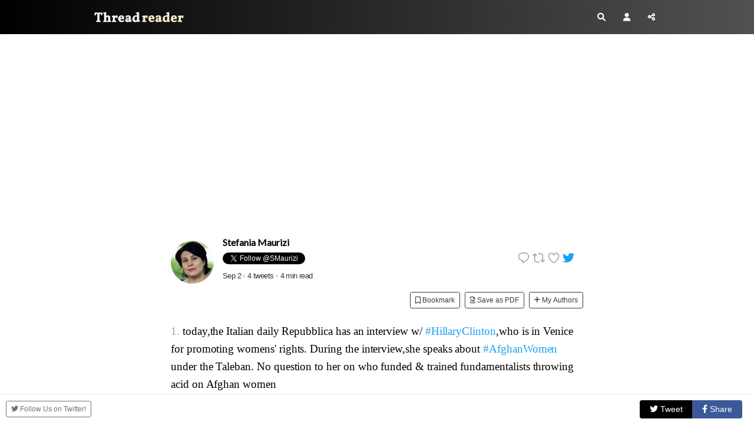

--- FILE ---
content_type: text/html
request_url: https://threadreaderapp.com/thread/1565611972955148289.html
body_size: 12211
content:
<!DOCTYPE html>
<html>
  <head>
    <meta name="csrf-param" content="authenticity_token" />
<meta name="csrf-token" content="AA1lQtlTFC0W4KPmwsxPcTjx3dy0oWnD3dYqX2cquFHLN91c4Ms9caZh0KRdNTifj2ySrFetgtaoUcb62A32iw==" />
    <meta http-equiv="Content-Type" content="text/html; charset=UTF-8">
    <meta name="viewport" content="width=device-width, initial-scale=1, shrink-to-fit=no">
    <meta http-equiv="Content-Security-Policy" content="upgrade-insecure-requests">
    <meta name="theme-color" content="#575553">
    <link rel="apple-touch-icon" sizes="180x180" href="/apple-touch-icon.png">
    <link rel="icon" type="image/png" sizes="32x32" href="/favicon-32x32.png">
    <link rel="icon" type="image/png" sizes="192x192" href="/android-chrome-192x192.png">
    <link rel="icon" type="image/png" sizes="16x16" href="/favicon-16x16.png">
    <link rel="mask-icon" href="/safari-pinned-tab.svg" color="#575553">
    <meta name="apple-mobile-web-app-capable" content="yes">
    <link rel="manifest" href="/manifest.json">

    <title>Thread by @SMaurizi on Thread Reader App – Thread Reader App</title>
<meta name="description" content="@SMaurizi: 1. today,the Italian daily Repubblica has an interview w/ #HillaryClinton,who is in Venice for promoting womens&#39; rights. During the interview,she speaks about #AfghanWomen under the Taleban. No question t...…">
<meta name="keywords" content="twitter, twitter thread, unroll, threadreader, threads">
<meta property="og:title" content="Thread by @SMaurizi on Thread Reader App">
<meta property="og:image" content="https://threadreaderapp.com/images/screenshots/thread/1565611972955148289.jpg">
<meta property="og:description" content="@SMaurizi: 1. today,the Italian daily Repubblica has an interview w/ #HillaryClinton,who is in Venice for promoting womens&#39; rights. During the interview,she speaks about #AfghanWomen under the Taleban. No question t...…">
<meta name="twitter:card" content="photo">
<meta name="twitter:description" content="@SMaurizi: 1. today,the Italian daily Repubblica has an interview w/ #HillaryClinton,who is in Venice for promoting womens&#39; rights. During the interview,she speaks about #AfghanWomen under the Taleban. No question t...…">
<meta name="twitter:creator" content="@SMaurizi">
<meta name="twitter:image" content="https://threadreaderapp.com/images/screenshots/thread/1565611972955148289.jpg">
<meta name="twitter:title" content="Thread by @SMaurizi on Thread Reader App">
    <link rel="stylesheet" href="https://cdnjs.cloudflare.com/ajax/libs/font-awesome/6.1.1/css/all.min.css" integrity="sha512-KfkfwYDsLkIlwQp6LFnl8zNdLGxu9YAA1QvwINks4PhcElQSvqcyVLLD9aMhXd13uQjoXtEKNosOWaZqXgel0g==" crossorigin="anonymous" referrerpolicy="no-referrer" />
    <link rel="stylesheet" href="https://cdnjs.cloudflare.com/ajax/libs/twitter-bootstrap/4.2.1/css/bootstrap.min.css" integrity="sha512-c8AIFmn4e0WZnaTOCXTOLzR+uIrTELY9AeIuUq6ODGaO619BjqG2rhiv/y6dIdmM7ba+CpzMRkkztMPXfVBm9g==" crossorigin="anonymous" />
    <link href="https://fonts.googleapis.com/css?family=Lato|Sanchez:400italic,400|Abhaya+Libre" rel="stylesheet">
    <link rel="stylesheet" media="all" href="/assets/application-27912e98346bf43a8e637aac652e6becbae898a459d55b2b198e567327c9dbc7.css" data-turbolinks-track="reload" />
    
  <link rel="stylesheet" media="screen" href="/assets/components/loading-4d00727d71e1da9d3c71e41fc14ba962c448080ad5f92bb408782958800fc6a7.css" />

    <script type="0bd96f181fd8485a3e14024e-text/javascript">
;!function(e){var n=!1;if("function"==typeof define&&define.amd&&(define(e),n=!0),"object"==typeof exports&&(module.exports=e(),n=!0),!n){var o=window.Cookies,t=window.Cookies=e();t.noConflict=function(){return window.Cookies=o,t}}}(function(){function e(){for(var e=0,n={};e<arguments.length;e++){var o=arguments[e];for(var t in o)n[t]=o[t]}return n}function n(o){function t(n,r,i){var c;if("undefined"!=typeof document){if(arguments.length>1){if("number"==typeof(i=e({path:"/"},t.defaults,i)).expires){var a=new Date;a.setMilliseconds(a.getMilliseconds()+864e5*i.expires),i.expires=a}i.expires=i.expires?i.expires.toUTCString():"";try{c=JSON.stringify(r),/^[\{\[]/.test(c)&&(r=c)}catch(e){}r=o.write?o.write(r,n):encodeURIComponent(String(r)).replace(/%(23|24|26|2B|3A|3C|3E|3D|2F|3F|40|5B|5D|5E|60|7B|7D|7C)/g,decodeURIComponent),n=(n=(n=encodeURIComponent(String(n))).replace(/%(23|24|26|2B|5E|60|7C)/g,decodeURIComponent)).replace(/[\(\)]/g,escape);var s="";for(var f in i)i[f]&&(s+="; "+f,!0!==i[f]&&(s+="="+i[f]));return document.cookie=n+"="+r+s}n||(c={});for(var p=document.cookie?document.cookie.split("; "):[],d=/(%[0-9A-Z]{2})+/g,u=0;u<p.length;u++){var l=p[u].split("="),C=l.slice(1).join("=");this.json||'"'!==C.charAt(0)||(C=C.slice(1,-1));try{var g=l[0].replace(d,decodeURIComponent);if(C=o.read?o.read(C,g):o(C,g)||C.replace(d,decodeURIComponent),this.json)try{C=JSON.parse(C)}catch(e){}if(n===g){c=C;break}n||(c[g]=C)}catch(e){}}return c}}return t.set=t,t.get=function(e){return t.call(t,e)},t.getJSON=function(){return t.apply({json:!0},[].slice.call(arguments))},t.defaults={},t.remove=function(n,o){t(n,"",e(o,{expires:-1}))},t.withConverter=n,t}return n(function(){})});
      var google_analytics = "UA-104569155-1";
      var google_ad_client = "ca-pub-3755072543989337"
      try {isPremium = Cookies.get('is_premium') > Date.now()/1000} catch(e) {isPremium = false}
      var showAds = !isPremium && true;
      if (showAds) {
        var adsbygoogle = window.adsbygoogle || [];
        adsbygoogle.push({
            google_ad_client: google_ad_client,
            enable_page_level_ads: true
        })
      }

      function ads() {
        const numAds = document.querySelectorAll('ins[style*="display:block”]').length
        console.log('numAds', numAds)
        const adsbygoogle = window.adsbygoogle || []
        for (let i = 0; i < numAds; ++i) {
            adsbygoogle.push({})
        }
      }
    </script>
    <script src="/packs/js/application-340c21e51c9a756c8597.js" async="async" type="0bd96f181fd8485a3e14024e-text/javascript"></script>  
  </head>
  <body>
  <script type="0bd96f181fd8485a3e14024e-text/javascript">
    if (window.localStorage.theme) {document.body.classList.add(window.localStorage.theme)}
    </script>
    
<nav class="navbar navbar-expand">
	<div class="container">
		<a class="navbar-brand" href="/">
			Thread Reader
		</a>
		<ul class="navbar-nav ml-auto">
			<li class="nav-item">
				<a class="nav-link p-2 gaClickEvent" href="/search" data-category="header-search-button" data-action="search-on-header" data-label="new-header">
					<i class="fas fa-search"></i>
				</a>
			</li>
			<li class="nav-item">
				<a class="nav-link p-2" href="/account">
					<i class="fas fa-user"></i>
				</a>
			</li>
			<li class="nav-item">
			  <a class="nav-link p-2 gaClickEvent share-button" data-category="new-header-share-button" data-action="new-share-on-header" data-label="new-header"><i class="fas fa-share-alt"></i>
				</a>
			</li>
		</ul>
	</div>
</nav>


<script type="0bd96f181fd8485a3e14024e-text/javascript">
const shareButton = document.querySelector('.share-button');

shareButton.addEventListener('click', event => {
  if (navigator.share) { 
   navigator.share({
      title: document.title, 
      text: 'Check out this thread at Thread Reader App.', 
      url: window.location.href
    }).then(() => {
      console.log('Thanks for sharing!');
    })
    .catch(console.error);
    } else {
        document.querySelector('#share_this').classList.add('open');
    }
});

</script>


<div id="share_this" class="overlay-no-js">
	<div class="popup">
		<h2>Share this page!</h2>
		<button class="close" onclick="if (!window.__cfRLUnblockHandlers) return false; document.querySelector('#share_this').classList.remove('open')" data-cf-modified-0bd96f181fd8485a3e14024e-="">&times;</button>
		<div class="content">
      
	<div class="text-center">
		<div class="btn-group" role="group" aria-label="Share">
    <a class="btn btn-outline-primary share-twitter gaClickEvent" target="_blank"  href="https://twitter.com/intent/tweet?text=Thread+by+%40SMaurizi+on+Thread+Reader+App&url=https%3A%2F%2Fthreadreaderapp.com%2Fthread%2F1565611972955148289.html" 
data-category="sharebuttons" data-action="share-on-twitter" data-label=""><i class="fab fa-twitter"></i> <span class="txt">Tweet</span></a>
    <a class="btn btn-outline-primary share-fb  gaClickEvent" target="_blank"  href="https://www.facebook.com/sharer/sharer.php?u=https%3A%2F%2Fthreadreaderapp.com%2Fthread%2F1565611972955148289.html"
data-category="sharebuttons" data-action="share-on-facebook" data-label=""><i class="fab fa-facebook-f"></i> <span class="txt">Share</span></a>
    <a class="btn btn-outline-primary share-email gaClickEvent"   href="mailto:?subject=Thread+by+%40SMaurizi+on+Thread+Reader+App&body=%40SMaurizi%3A+1.+today%2Cthe+Italian+daily+Repubblica+has+an+interview+w%2F+%23HillaryClinton%2Cwho+is+in+Venice+for+promoting+womens%27+rights.+During+the+interview%2Cshe+speaks+about+%23AfghanWomen+under+the+Taleban.+No+question+t...%E2%80%A6%0A%0Ahttps%3A%2F%2Fthreadreaderapp.com%2Fthread%2F1565611972955148289.html"
data-category="sharebuttons" data-action="share-by-email" data-label=""><i class="far fa-envelope"></i> <span class="txt">Email</span></a>
</div>

	</div>

		</div>
    <div class="border-top text-right pt-3 mt-4">
      <button class="btn btn-secondary mr-4" onclick="if (!window.__cfRLUnblockHandlers) return false; document.querySelector('#share_this').classList.remove('open')" data-cf-modified-0bd96f181fd8485a3e14024e-="">Close</button>
    </div>
	</div>
</div>


<div class="hide-mobile">
  <div class="container top-ad pb-4">
  <div class="row">
    <div class="col-12 text-center">
      <ins class="adsbygoogle"
          style="display:block"
          data-ad-client="ca-pub-3755072543989337"
          data-ad-slot="5339396365"
          data-ad-format="auto"
          data-full-width-responsive="true"></ins>
    </div>
  </div>
</div>

</div>

<div class="container narrow pb-5">
  <div class="row">
    <div class="col-12 hide-mentions" data-controller="mentions" >
      <div class="text-right small"><span data-controller="stats" data-tweet="1565611972955148289" id="viewcount"></span></div>
      <div class="mb-2 d-flex align-items-center">
  <div>
    <img class="mx-auto rounded-circle" src="https://pbs.twimg.com/profile_images/1540257216/sm_bigger.jpg" alt="Stefania Maurizi Profile picture" data-controller="twitter-profile" data-twtrid="368920797" data-action="error->twitter-profile#error" >
  </div>
  <div class="flex-grow-1" style="overflow:hidden">
    <div class="col-12" >
      <h4 class="twitter_name"><a href="/user/SMaurizi">Stefania Maurizi</a></h4>
      <div class="d-flex align-items-center justify-content-between">
         <div class="screenName mt-2 tw-follow">
          <a class="twitter-follow-button" data-show-count="true" href="//twitter.com/SMaurizi">Follow @SMaurizi</a>
         </div>
        <div class="web-intent">
          <span class="d-none d-sm-inline-block">
  <a href="https://twitter.com/intent/tweet?in_reply_to=1565611972955148289">
    <svg viewBox="0 0 24 24"class="retweet">
      <g>
        <path d="M14.046 2.242l-4.148-.01h-.002c-4.374 0-7.8 3.427-7.8 7.802 0 4.098 3.186 7.206 7.465 7.37v3.828c0 .108.044.286.12.403.142.225.384.347.632.347.138 0 .277-.038.402-.118.264-.168 6.473-4.14 8.088-5.506 1.902-1.61 3.04-3.97 3.043-6.312v-.017c-.006-4.367-3.43-7.787-7.8-7.788zm3.787 12.972c-1.134.96-4.862 3.405-6.772 4.643V16.67c0-.414-.335-.75-.75-.75h-.396c-3.66 0-6.318-2.476-6.318-5.886 0-3.534 2.768-6.302 6.3-6.302l4.147.01h.002c3.532 0 6.3 2.766 6.302 6.296-.003 1.91-.942 3.844-2.514 5.176z"></path>
      </g>
    </svg>
  </a>
  <a href="https://twitter.com/intent/retweet?tweet_id=1565611972955148289" title="retweet on twitter">
    <svg viewBox="0 0 24 24"class="retweet">
      <g>
        <path d="M23.77 15.67c-.292-.293-.767-.293-1.06 0l-2.22 2.22V7.65c0-2.068-1.683-3.75-3.75-3.75h-5.85c-.414 0-.75.336-.75.75s.336.75.75.75h5.85c1.24 0 2.25 1.01 2.25 2.25v10.24l-2.22-2.22c-.293-.293-.768-.293-1.06 0s-.294.768 0 1.06l3.5 3.5c.145.147.337.22.53.22s.383-.072.53-.22l3.5-3.5c.294-.292.294-.767 0-1.06zm-10.66 3.28H7.26c-1.24 0-2.25-1.01-2.25-2.25V6.46l2.22 2.22c.148.147.34.22.532.22s.384-.073.53-.22c.293-.293.293-.768 0-1.06l-3.5-3.5c-.293-.294-.768-.294-1.06 0l-3.5 3.5c-.294.292-.294.767 0 1.06s.767.293 1.06 0l2.22-2.22V16.7c0 2.068 1.683 3.75 3.75 3.75h5.85c.414 0 .75-.336.75-.75s-.337-.75-.75-.75z"></path>
      </g>
    </svg>
  </a>
  <a href="https://twitter.com/intent/like?tweet_id=1565611972955148289" title="like on twitter">
    <svg viewBox="0 0 24 24"class="retweet">
      <g>
        <path d="M12 21.638h-.014C9.403 21.59 1.95 14.856 1.95 8.478c0-3.064 2.525-5.754 5.403-5.754 2.29 0 3.83 1.58 4.646 2.73.814-1.148 2.354-2.73 4.645-2.73 2.88 0 5.404 2.69 5.404 5.755 0 6.376-7.454 13.11-10.037 13.157H12zM7.354 4.225c-2.08 0-3.903 1.988-3.903 4.255 0 5.74 7.034 11.596 8.55 11.658 1.518-.062 8.55-5.917 8.55-11.658 0-2.267-1.823-4.255-3.903-4.255-2.528 0-3.94 2.936-3.952 2.965-.23.562-1.156.562-1.387 0-.014-.03-1.425-2.965-3.954-2.965z"></path>
      </g>
    </svg>
  </a>
  <a href="https://twitter.com/SMaurizi/status/1565611972955148289" target="_blank" title="read on twitter">
  <img src="/assets/Twitter_Logo_Blue.png" alt="Twitter logo" width="20px" >
  </a>
</span>

        </div>
      </div>
       
        <div class="thread-info"><a href="https://twitter.com/SMaurizi/status/1565611972955148289" class="time"data-time="1662105956"title="Read on Twitter" target="_blank">Sep  2</a> <span class="dot2">•</span>
          4 tweets <span class="dot2">•</span> 4 min read 
        </div>

    </div>
  </div>
</div>        <div class="row mb-4">
    <div class="col-12 d-flex justify-content-end">
      <form method="post"action="/account/readLater/1565611972955148289" class="gaClickEvent pr-2"data-category="threadbuttons"data-action="read-later"data-label="top"><button type="submit"class="btn btn-outline-dark btn-xsm button-read-later"><i class="far fa-bookmark"></i> Bookmark </button></form>
      <form method="post"action="/account/archive/1565611972955148289" class="gaClickEvent pr-2"data-category="threadbuttons"data-action="archive"data-label="top"><button type="submit"class="btn btn-outline-dark btn-xsm"><i class="far fa-file-pdf"></i> Save as PDF </button></form>
      <form method="post" action="/account/subscribe/SMaurizi" class="text-center gaClickEvent" data-category="threadbuttons" data-action="subscribe" data-label="above-thread">
        <button type="submit" class="btn btn-outline-dark btn-xsm">
          <i class="fas fa-plus"></i>
          My Authors
        </button>
      </form>
    </div>
  </div>



      <div id="tweet_1" class="content-tweet allow-preview" data-controller="thread" data-action="click->thread#showTweet" data-screenname="SMaurizi" data-tweet="1565611972955148289" dir="auto">
        <span class="nop nop-start">1. </span> today,the Italian daily Repubblica has an interview w/ <a class="entity-hashtag" href="/hashtag/HillaryClinton">#HillaryClinton</a>,who is in Venice for promoting womens' rights. During the interview,she speaks about <a class="entity-hashtag" href="/hashtag/AfghanWomen">#AfghanWomen</a> under the Taleban. No question to her on who funded &amp; trained fundamentalists throwing acid on Afghan women
        <sup class="tw-permalink"><i class="fas fa-link"></i></sup>
      </div>
      <div id="tweet_2" class="content-tweet allow-preview" data-controller="thread" data-action="click->thread#showTweet" data-screenname="SMaurizi" data-tweet="1565613261906759682" dir="auto">
        <span class="nop nop-start">2. </span> NO question on <a class="entity-hashtag" href="/hashtag/LibyaWar">#LibyaWar</a>, which was <a class="entity-hashtag" href="/hashtag/HillaryClinton">#HillaryClinton</a>'s war. Hillary with the <a class="entity-hashtag" href="/hashtag/British">#British</a> and the <a class="entity-hashtag" href="/hashtag/French">#French</a>. Libya which was and is an absolute catastrophe, in particular, a catastrophe for <a class="entity-hashtag" href="/hashtag/Italy">#Italy</a>. NO question on <a class="entity-hashtag" href="/hashtag/Libya">#Libya</a>  from la Repubblica to <a class="entity-hashtag" href="/hashtag/HillaryClinton">#HillaryClinton</a>
        <sup class="tw-permalink"><i class="fas fa-link"></i></sup>
      </div>
      <div id="tweet_3" class="content-tweet allow-preview" data-controller="thread" data-action="click->thread#showTweet" data-screenname="SMaurizi" data-tweet="1565614470285631488" dir="auto">
        <span class="nop nop-start">3. </span> it is a disgrace how <a class="entity-hashtag" href="/hashtag/HillaryClinton">#HillaryClinton</a> uses <a class="entity-hashtag" href="/hashtag/WomensRights">#WomensRights</a>,<a class="entity-hashtag" href="/hashtag/HumanRights">#HumanRights</a>,<a class="entity-hashtag" href="/hashtag/freedom">#freedom</a> and <a class="entity-hashtag" href="/hashtag/democracy">#democracy</a> to push her militaristic agenda which has destroyed entire nations.I believe everyone who believes in women's and human rights feel betrayed, exploited
        <sup class="tw-permalink"><i class="fas fa-link"></i></sup>
      </div>
      <div id="tweet_4" class="content-tweet allow-preview" data-controller="thread" data-action="click->thread#showTweet" data-screenname="SMaurizi" data-tweet="1565615876220788736" dir="auto">
        <span class="nop nop-start">4. </span> I prefer the old militaristic ultra-hawks: they were easier to decypher. It was much more easy to fight the old <a class="entity-hashtag" href="/hashtag/GeneralTurgidson">#GeneralTurgidson</a>:they were brutal,chauvinist,they were often dumb stupid animals who became a fair game for satirists (see Kubrick's masterpiece, Dr. Strangelove)
        <sup class="tw-permalink"><i class="fas fa-link"></i></sup>
      </div>
      <p class="text-center">• • •</p>
      <div class="text-center">
        <span class="small">
          Missing some Tweet in this thread? You can try to
            <a id='force-click' href='#' class="gaClickEvent" data-category="refresh" data-action="1565611972955148289">force a refresh</a>
        </span>

      </div>
    　<div class="text-center">
        <div class="btn-group" role="group" aria-label="Share">
    <a class="btn btn-outline-primary share-twitter gaClickEvent" target="_blank"  href="https://twitter.com/intent/tweet?text=Thread+by+%40SMaurizi+on+Thread+Reader+App&url=https%3A%2F%2Fthreadreaderapp.com%2Fthread%2F1565611972955148289.html" 
data-category="sharebuttons" data-action="share-on-twitter" data-label=""><i class="fab fa-twitter"></i> <span class="txt">Tweet</span></a>
    <a class="btn btn-outline-primary share-fb  gaClickEvent" target="_blank"  href="https://www.facebook.com/sharer/sharer.php?u=https%3A%2F%2Fthreadreaderapp.com%2Fthread%2F1565611972955148289.html"
data-category="sharebuttons" data-action="share-on-facebook" data-label=""><i class="fab fa-facebook-f"></i> <span class="txt">Share</span></a>
    <a class="btn btn-outline-primary share-email gaClickEvent"   href="mailto:?subject=Thread+by+%40SMaurizi+on+Thread+Reader+App&body=%40SMaurizi%3A+1.+today%2Cthe+Italian+daily+Repubblica+has+an+interview+w%2F+%23HillaryClinton%2Cwho+is+in+Venice+for+promoting+womens%27+rights.+During+the+interview%2Cshe+speaks+about+%23AfghanWomen+under+the+Taleban.+No+question+t...%E2%80%A6%0A%0Ahttps%3A%2F%2Fthreadreaderapp.com%2Fthread%2F1565611972955148289.html"
data-category="sharebuttons" data-action="share-by-email" data-label=""><i class="far fa-envelope"></i> <span class="txt">Email</span></a>
</div>

      </div>
    </div>
  </div>
</div>
<div class="container pb-5">
  <div class="row">
    <div class="col-12">
        <div class="row mt-4 mb-4">
    <div class="col-12 col-md-6 mb-2">
      <div class="card">
        <div class="card-body author-promo">
          <p class="mb-2 text-truncate">
            <strong>
              <i class="fas fa-bolt"></i>
              Keep Current with
              <a href="/user/SMaurizi">Stefania Maurizi</a>
              </a>
            </strong>
          </p>
          <div class="d-flex  align-items-center mb-4">
            <img class="mx-auto rounded-circle" src="https://pbs.twimg.com/profile_images/1540257216/sm_bigger.jpg" alt="Stefania Maurizi Profile picture" data-controller="twitter-profile" data-twtrid="368920797" data-action="error->twitter-profile#error" >
            <p class="mb-0 ml-2">Stay in touch and get notified when new unrolls are available from this author!</p>
          </div>
          <form method="post" action="/account/subscribe/SMaurizi" class="text-center gaClickEvent" data-category="threadbuttons" data-action="subscribe" data-label="below-thread">
            <button type="submit" class="btn btn-secondary btn-sm">
              <i class="fas fa-plus"></i>
              Add to "My Authors"
            </button>
            <a href="/user/SMaurizi" class="btn btn-secondary btn-sm">
              <i class="far fa-user"></i>
              Read all threads</a>
          </form>
        </div>
      </div>
    </div>
    <div class="col-12 col-md-6">
      <div class="card">
        <div class="card-body">
          <p class="mb-2">
            <strong>
              <i class="fas fa-ban"></i>
              This Thread may be Removed Anytime!</strong>
          </p>
          <div class="d-flex  align-items-center mb-4">
            <img alt="PDF" height="73" src="/assets/icon-pdf-ceb3626bf7a8daddf0ed92c9f804942d567013f5556e880d9c5e2c234ebe021d.png" />
            <p class="mb-0 ml-2">Twitter may remove this content at anytime! Save it as PDF for later use!</p>
          </div>
          <form method="post" id="account-archive" action="/account/archive/1565611972955148289" class="text-center gaClickEvent" data-category="threadbuttons" data-action="archive" data-label="below-thread">
            <button type="submit" class="btn btn-secondary btn-sm">
              <i class="far fa-file-pdf"></i>
              Save this thread as PDF
            </button>
          </form>
        </div>
      </div>
    </div>
  </div>

      <div id="related" style="display:none" class="row desktop-3">
        <div class="col-12">
          <h1 class="separator list-content-header">People who liked this thread also liked...</h1>
        </div>
      </div>

      
  <div class="xcontainer">
    <div class="t-section promo">
      
        <h1 class="separator list-content-header">Try unrolling a thread yourself!</h1>

      <div class="row vertical-align">
        <div class="col-12 col-md-6 mb-4">
          <div class="card">
              <img width="100%" alt="how to unroll video" class="rounded" src="/assets/how-to-unroll-plain-f11859457c7c12e75ad95792c1b2873e1117a3e6953280838d19a3c1d9c06bff.png" /> 
          </div>
        </div>
        <div class="col-12 col-md-6 mb-4">
          <ol style="padding-left:1.5rem">
            <li>Follow <a href="https://twitter.com/threadreaderapp" target="_blank" class="gaClickEvent" data-category="how-to" data-action="follow-tra" data-label="home-page">@ThreadReaderApp</a> to mention us!</a></p>
            <li>From a Twitter thread mention us with a keyword "unroll"
          </ol>
          <code class="code">@threadreaderapp unroll</code></p>
          <p><a href="https://twitter.com/threadreaderapp/status/1054877865362112513" target="_blank" class="gaClickEvent" data-category="how-to" data-action="practice">Practice here</a> first or read more on our <a href="/help">help page</a>!</p>
        </div>
      </div>
    </div>
  </div>
    </div>
  </div>
    <div class="row">
      <div class="col-12">
        <h1 class="separator list-content-header">More from @SMaurizi</h1>
      </div>
      <div class="col-12 col-md-6 col-lg-4" data-controller="link" data-link-href="/thread/1566358120112263168.html" data-action="click->link#goto" >
    <div class="thread-card">
      
      <div class="box-user">
        <div class="mb-2 d-flex align-items-center">
  <div>
    <img class="mx-auto rounded-circle" src="https://pbs.twimg.com/profile_images/1540257216/sm_bigger.jpg" alt="Stefania Maurizi Profile picture" data-controller="twitter-profile" data-twtrid="368920797" data-action="error->twitter-profile#error" >
  </div>
  <div class="flex-grow-1" style="overflow:hidden">
    <div class="col-12" >
      <h4 class="twitter_name"><a href="/user/SMaurizi">Stefania Maurizi</a></h4>
      <div class="d-flex align-items-center justify-content-between">
          <small class="twitter_screen_name"><a href="/user/SMaurizi">@SMaurizi</a></small>
      </div>
       
    </div>
  </div>
</div>
      </div>
      <span class="time" data-time="1662283852">Sep  4</span>
      <div class="card-tweets" dir="auto">
          <div class="content-tweet"><span class="nop nop-start">1. </span> la distruzione della <a class="entity-hashtag" href="/hashtag/SanitàPubblica">#SanitàPubblica</a> mi tiene sveglia la notte. Vi racconto un fatto personale da cui devo ancora riprendermi</div>
          <div class="content-tweet"><span class="nop nop-start">2. </span> due mesi fa,una persona anziana a me molto cara è caduta e ha fratturato un braccio. Sebbene anziana,era in buona salute.Portata in un grande ospedale per un gesso,ne è uscita dopo neanche 72 ore in una cassa da morto</div>
          <div class="content-tweet"><span class="nop nop-start">3. </span> NON sto parlando di un ospedale di quelli degradati con le formiche,parlo di un ospedale nella media,e perfino con qualche punta di qualità,in cui altri familiari in passato erano stati curati per questioni vita/morte e sono stati salvati</div>
      </div>
      <a class="tweet-url btn btn-outline-secondary" href="javascript:void(0)">Read 5 tweets</a>
    </div>
</div>
<div class="col-12 col-md-6 col-lg-4" data-controller="link" data-link-href="/thread/1560540516097396739.html" data-action="click->link#goto" >
    <div class="thread-card">
      
      <div class="box-user">
        <div class="mb-2 d-flex align-items-center">
  <div>
    <img class="mx-auto rounded-circle" src="https://pbs.twimg.com/profile_images/1540257216/sm_bigger.jpg" alt="Stefania Maurizi Profile picture" data-controller="twitter-profile" data-twtrid="368920797" data-action="error->twitter-profile#error" >
  </div>
  <div class="flex-grow-1" style="overflow:hidden">
    <div class="col-12" >
      <h4 class="twitter_name"><a href="/user/SMaurizi">Stefania Maurizi</a></h4>
      <div class="d-flex align-items-center justify-content-between">
          <small class="twitter_screen_name"><a href="/user/SMaurizi">@SMaurizi</a></small>
      </div>
       
    </div>
  </div>
</div>
      </div>
      <span class="time" data-time="1660896827">Aug 19</span>
      <div class="card-tweets" dir="auto">
          <div class="content-tweet"><span class="nop nop-start">1. </span> fin da quando è arrivata in Italia,ho osservato <a class="entity-hashtag" href="/hashtag/SannaMarin">#SannaMarin</a>: è il perfetto strumento di propaganda del complesso militare-industriale occidentale, di cui vi ho parlato.Donna,viso da Biancaneve. Il volto umano del militarismo</div>
          <div class="content-tweet"><span class="nop nop-start">2. </span> voi guardate la grazia di <a class="entity-hashtag" href="/hashtag/SannaMarin">#SannaMarin</a>,il suo viso dolce e pulito e pensate che il militarismo occidentale sia umano,voi andiamo a fare del bene,portiamo i diritti delle donne,delle persone LGBT, noi siamo il Bene</div>
          <div class="content-tweet"><span class="nop nop-start">3. </span> leggete questo documento segreto della <a class="entity-hashtag" href="/hashtag/CIA">#CIA</a> rivelato da <a class="entity-hashtag" href="/hashtag/WikiLeaks">#WikiLeaks</a> nel 2010 su come usare i diritti delle donne per convincere opinione pubblica francese(per i francesi il laicismo è una cosa seria) a rimanere in <a class="entity-hashtag" href="/hashtag/Afghanistan">#Afghanistan</a>: <a class="entity-url" data-preview="true" href="https://wikileaks.org/wiki/CIA_report_into_shoring_up_Afghan_war_support_in_Western_Europe,_11_Mar_2010">wikileaks.org/wiki/CIA_repor…</a></div>
      </div>
      <a class="tweet-url btn btn-outline-secondary" href="javascript:void(0)">Read 6 tweets</a>
    </div>
</div>
<div class="col-12 col-md-6 col-lg-4" data-controller="link" data-link-href="/thread/1552579641621315584.html" data-action="click->link#goto" >
    <div class="thread-card">
      
      <div class="box-user">
        <div class="mb-2 d-flex align-items-center">
  <div>
    <img class="mx-auto rounded-circle" src="https://pbs.twimg.com/profile_images/1540257216/sm_bigger.jpg" alt="Stefania Maurizi Profile picture" data-controller="twitter-profile" data-twtrid="368920797" data-action="error->twitter-profile#error" >
  </div>
  <div class="flex-grow-1" style="overflow:hidden">
    <div class="col-12" >
      <h4 class="twitter_name"><a href="/user/SMaurizi">Stefania Maurizi</a></h4>
      <div class="d-flex align-items-center justify-content-between">
          <small class="twitter_screen_name"><a href="/user/SMaurizi">@SMaurizi</a></small>
      </div>
       
    </div>
  </div>
</div>
      </div>
      <span class="time" data-time="1658998806">Jul 28</span>
      <div class="card-tweets" dir="auto">
          <div class="content-tweet"><span class="nop nop-start">1. </span> voglio rispondere a questa obiezione, perché ho passato oltre un decennio a lavorare su questo tema e ci ho scritto un libro: Il Potere Segreto: <span class="entity-embed"><span class="twitter-player"><blockquote class="twitter-tweet" data-conversation="none" data-align="center" data-dnt="true"><a href="https://twitter.com/colvieux/status/1552578959115689985">https://twitter.com/colvieux/status/1552578959115689985?s=20&t=DMKKMqcqpMmGvRVIgt4ITg</a></blockquote></span></span></div>
          <div class="content-tweet"><span class="nop nop-start">2. </span> mi viene fatto notare che l'aumento della spesa militare è una scelta democratica,perché legittimato da un voto. Il nostro problema è proprio questo tipo di ragionamento</div>
          <div class="content-tweet"><span class="nop nop-start">3. </span> mi colpisce che gente intelligente, istruita e informata si faccia ingannare dalle foglie di fico che di volta in volta il complesso militare-industriale usa per legittimare guerre, *missioni militari*, spesa militare folle a scapito della spesa sociale</div>
      </div>
      <a class="tweet-url btn btn-outline-secondary" href="javascript:void(0)">Read 5 tweets</a>
    </div>
</div>
<div class="col-12 col-md-6 col-lg-4" data-controller="link" data-link-href="/thread/1552214355076386816.html" data-action="click->link#goto" >
    <div class="thread-card">
      
      <div class="box-user">
        <div class="mb-2 d-flex align-items-center">
  <div>
    <img class="mx-auto rounded-circle" src="https://pbs.twimg.com/profile_images/1540257216/sm_bigger.jpg" alt="Stefania Maurizi Profile picture" data-controller="twitter-profile" data-twtrid="368920797" data-action="error->twitter-profile#error" >
  </div>
  <div class="flex-grow-1" style="overflow:hidden">
    <div class="col-12" >
      <h4 class="twitter_name"><a href="/user/SMaurizi">Stefania Maurizi</a></h4>
      <div class="d-flex align-items-center justify-content-between">
          <small class="twitter_screen_name"><a href="/user/SMaurizi">@SMaurizi</a></small>
      </div>
       
    </div>
  </div>
</div>
      </div>
      <span class="time" data-time="1658911715">Jul 27</span>
      <div class="card-tweets" dir="auto">
          <div class="content-tweet"><span class="nop nop-start">1. </span> c'è un passaggio dell'articolo di <a class="entity-hashtag" href="/hashtag/BarbaraSpinelli">#BarbaraSpinelli</a> che voglio analizzare, perché tratta di qualcosa che conosco bene. Molto bene: <a class="entity-url" data-preview="true" href="https://www.ilfattoquotidiano.it/in-edicola/articoli/2022/07/27/lettatutti-i-silenzidel-centrismo-pd/6743775/">ilfattoquotidiano.it/in-edicola/art…</a></div>
          <div class="content-tweet"><span class="nop nop-start">2. </span> Spinelli scrive: "[Enrico] Letta resta profondamente atlantista". Ecco è cruciale capire il significato della parola "atlantista". E' atlantista chi appoggia principi e politiche del Patto Atlantico. Ma Letta non è questo</div>
          <div class="content-tweet"><span class="nop nop-start">3. </span> Enrico Letta non è semplicemente un politico che appoggia principi e politiche del Patto Atlantico. La natura profonda delle persone è quella che emerge quando le persone sono lontane dagli sguardi di chi può osservarle,criticarle. E allora guardiamo chi è Letta</div>
      </div>
      <a class="tweet-url btn btn-outline-secondary" href="javascript:void(0)">Read 9 tweets</a>
    </div>
</div>
<div class="col-12 col-md-6 col-lg-4" data-controller="link" data-link-href="/thread/1538450901794541568.html" data-action="click->link#goto" >
    <div class="thread-card">
      
      <div class="box-user">
        <div class="mb-2 d-flex align-items-center">
  <div>
    <img class="mx-auto rounded-circle" src="https://pbs.twimg.com/profile_images/1540257216/sm_bigger.jpg" alt="Stefania Maurizi Profile picture" data-controller="twitter-profile" data-twtrid="368920797" data-action="error->twitter-profile#error" >
  </div>
  <div class="flex-grow-1" style="overflow:hidden">
    <div class="col-12" >
      <h4 class="twitter_name"><a href="/user/SMaurizi">Stefania Maurizi</a></h4>
      <div class="d-flex align-items-center justify-content-between">
          <small class="twitter_screen_name"><a href="/user/SMaurizi">@SMaurizi</a></small>
      </div>
       
    </div>
  </div>
</div>
      </div>
      <span class="time" data-time="1655630252">Jun 19</span>
      <div class="card-tweets" dir="auto">
          <div class="content-tweet"><span class="nop nop-start">1. </span> vi voglio spiegare perché negli USA Julian <a class="entity-hashtag" href="/hashtag/Assange">#Assange</a> NON ha alcuna chance di avere un "fair trial", come si dice in inglese: un giusto processo. Se ve lo spiego in termini elementari, senza complesse argomentazioni tecniche, anche un bambino può capirlo</div>
          <div class="content-tweet"><span class="nop nop-start">2. </span> Julian <a class="entity-hashtag" href="/hashtag/Assange">#Assange</a> è incriminato con l'Espionage Act: è la prima volta nella Storia degli Stati Uniti che un giornalista/editore viene incriminato con esso. Mentre sono state incriminate varie fonti giornalistiche/whistleblower,quindi abbiamo precedenti nel caso delle FONTI</div>
          <div class="content-tweet"><span class="nop nop-start">3. </span> l'Espionage Act NON consente un *fair trial* (giusto processo) perché non consente la difesa alla base di qualsiasi lavoro giornalistico: il PUBBLICO INTERESSE</div>
      </div>
      <a class="tweet-url btn btn-outline-secondary" href="javascript:void(0)">Read 14 tweets</a>
    </div>
</div>
<div class="col-12 col-md-6 col-lg-4" data-controller="link" data-link-href="/thread/1537714725190094849.html" data-action="click->link#goto" >
    <div class="thread-card">
      
      <div class="box-user">
        <div class="mb-2 d-flex align-items-center">
  <div>
    <img class="mx-auto rounded-circle" src="https://pbs.twimg.com/profile_images/1540257216/sm_bigger.jpg" alt="Stefania Maurizi Profile picture" data-controller="twitter-profile" data-twtrid="368920797" data-action="error->twitter-profile#error" >
  </div>
  <div class="flex-grow-1" style="overflow:hidden">
    <div class="col-12" >
      <h4 class="twitter_name"><a href="/user/SMaurizi">Stefania Maurizi</a></h4>
      <div class="d-flex align-items-center justify-content-between">
          <small class="twitter_screen_name"><a href="/user/SMaurizi">@SMaurizi</a></small>
      </div>
       
    </div>
  </div>
</div>
      </div>
      <span class="time" data-time="1655454734">Jun 17</span>
      <div class="card-tweets" dir="auto">
          <div class="content-tweet"><span class="nop nop-start">1. </span> dovete sapere che in UK ci sono state grandi battaglie: una per impedire che la prigione di Belmarsh (la stessa in cui si trova Julian <a class="entity-hashtag" href="/hashtag/Assange">#Assange</a> da oltre 3 anni) diventasse la Guantanamo inglese, un'altra per impedire che diventasse legale usare prove ottenute sotto tortura</div>
          <div class="content-tweet"><span class="nop nop-start">2. </span> il governo di Tony Blair era pronto a fare della prigione di Belmarsh la Guantanamo inglese e  ad ammettere nei processi l'uso di informazioni ottenute sotto tortura</div>
          <div class="content-tweet"><span class="nop nop-start">3. </span> solo grazie all'intervento dei Law Lords (nel 2004-2005 svolgevano funzione di Corte Suprema del Regno Unito) le due proposte di legge furono respinte. Dovete assolutamente leggere discorso di Lord Hoffmann,uno di quelli che respinse Guantanamo inglese: <a class="entity-url" data-preview="true" href="https://publications.parliament.uk/pa/ld200405/ldjudgmt/jd041216/a&others.pdf">publications.parliament.uk/pa/ld200405/ld…</a></div>
      </div>
      <a class="tweet-url btn btn-outline-secondary" href="javascript:void(0)">Read 6 tweets</a>
    </div>
</div>

    </div>
</div>

<div class="background-blue entry-support hide-premium pd-4 hide-redundant">
  <div class="container">
    <div class="t-section promo">
      <div class="row">
        <div class="col-12 col-md-3 text-center">
           <img src="/assets/emoji-robot.png" class="icon" >
        </div>
        <div class="col-12 col-md-9">
          <h2 class="header mb-3">Did Thread Reader help you today?</h2>
          <p class="lead">Support us! We are indie developers!</p>
          <hr class="my-4">
          <p>This site is made by just two indie developers on a laptop doing marketing, support and development! <a href="/help/about" class="gaClickEvent" data-category="support-buttons" data-action="read-more-about-the-story">Read more about the story</a>.</p>
          <p><strong>Become a Premium Member</strong> ($3/month or $30/year) and get exclusive features!</p>
          <p><a class="btn btn-primary gaClickEvent" data-category="support-buttons" data-action="become-premium" href="/premium">
            <i class="far fa-gem"></i> Become Premium </a>
          </p>
          
        <h3 class="list-content-header first">Don't want to be a Premium member but still want to support us?</h3>
        <p><strong>Make a small donation</strong> by buying us coffee ($5) or help with server cost ($10)</p>
        <a class="btn btn-paypal mb-2 gaClickEvent" data-category="support-buttons" data-action="donate-via-paypal" target="_blank" href="https://www.paypal.com/cgi-bin/webscr?cmd=_donations&amp;business=donate%40threadreaderapp.com&amp;lc=USD&amp;item_name=Thread%20Reader%20donation&amp;no_note=0&amp;cn=Say%20Hello%20or%20give%20some%20feedback%3a&amp;no_shipping=1&amp;currency_code=USD&amp;bn=PP%2dDonationsBF%3abtn_donate_LG%2egif%3aNonHosted"><i class="fab fa-paypal"></i> Donate via Paypal</a></p>
        <p class="mt-2">Or Donate anonymously using crypto!</p>
          <p><strong>Ethereum</strong></p>
          <p class="mb-4">
            <code style="background:#fff;padding:8px;">0xfe58350B80634f60Fa6Dc149a72b4DFbc17D341E</code>
            <span onclick="if (!window.__cfRLUnblockHandlers) return false; navigator.clipboard.writeText('0xfe58350B80634f60Fa6Dc149a72b4DFbc17D341E')" class="btn btn-sm btn-secondary" data-cf-modified-0bd96f181fd8485a3e14024e-="">copy</span>
          </p>
          <p class="mt-2"><strong>Bitcoin</strong></p>
          <p class="mb-4">
            <code style="background:#fff;padding:8px;">3ATGMxNzCUFzxpMCHL5sWSt4DVtS8UqXpi</code>
            <span onclick="if (!window.__cfRLUnblockHandlers) return false; navigator.clipboard.writeText('3ATGMxNzCUFzxpMCHL5sWSt4DVtS8UqXpi')" class="btn btn-sm btn-secondary" data-cf-modified-0bd96f181fd8485a3e14024e-="">copy</span>
          </p>
          <p><span style="color:#cc0066"><i class="fas fa-heart"></i> <i class="fas fa-heart"></i></span> Thank you for your support! <span style="color:#cc0066"><i class="fas fa-heart"></i> <i class="fas fa-heart"></i></span></p>

        </div>
      </div>
    </div>
  </div>
</div>


<div class="sharingfooter">
    <div class="follow-us">
        <a href="https://twitter.com/threadreaderapp" target="_blank" class="btn btn-outline-secondary btn-xsm gaClickEvent" data-category="how-to" data-action="follow-tra" data-label="sharing-footer"><i class="fab fa-twitter"></i> Follow Us on Twitter!</a>
    </div>
    <div class="btn-group" role="group" aria-label="Share">
    <a class="btn btn-outline-primary share-twitter gaClickEvent" target="_blank"  href="https://twitter.com/intent/tweet?text=Thread+by+%40SMaurizi+on+Thread+Reader+App&url=https%3A%2F%2Fthreadreaderapp.com%2Fthread%2F1565611972955148289.html" 
data-category="sharebuttons" data-action="share-on-twitter" data-label=""><i class="fab fa-twitter"></i> <span class="txt">Tweet</span></a>
    <a class="btn btn-outline-primary share-fb  gaClickEvent" target="_blank"  href="https://www.facebook.com/sharer/sharer.php?u=https%3A%2F%2Fthreadreaderapp.com%2Fthread%2F1565611972955148289.html"
data-category="sharebuttons" data-action="share-on-facebook" data-label=""><i class="fab fa-facebook-f"></i> <span class="txt">Share</span></a>
</div>

</div>

<form id="form-force" method="post" action="/thread/1565611972955148289/refreshx"></form>
<div id="refresh_thread" class="overlay-no-js dark">
	<div id="loader-box" class="loader-box">
    <h1 class="error">
      <img alt=":(" src="/assets/emoji-robot-cry.png" >
      <br />
      <span id="error"></span>
    </h1>
    <div class="loader">
      <span></span>
      <span></span>
      <span></span>
      <span></span>
      <span></span>
    </div>
    <h1 class="loading"><span></span></h1>
  </div>
</div>
<script type="0bd96f181fd8485a3e14024e-text/javascript">
document.querySelector('#force-click').addEventListener('click', evt=>{
  evt.preventDefault();
  document.querySelector('#refresh_thread').classList.add('open')
  setTimeout(function() {
    document.querySelector('#form-force').submit();
  }, 300);
})
</script>

<script type="0bd96f181fd8485a3e14024e-text/javascript">
window.twttr = (function(d, s, id) {
  var js, fjs = d.getElementsByTagName(s)[0],
    t = window.twttr || {};
  if (d.getElementById(id)) return t;
  js = d.createElement(s);
  js.id = id;
  js.src = "https://platform.twitter.com/widgets.js";
  fjs.parentNode.insertBefore(js, fjs);

  t._e = [];
  t.ready = function(f) {
    t._e.push(f);
  };

  return t;
}(document, "script", "twitter-wjs"));
</script>
<style>
/* applies only to this page */
.footer {
    bottom: 50px;
}
.entry-support { 
    padding-bottom: 3rem;
}
</style>

    
    <script src="https://cdnjs.cloudflare.com/ajax/libs/blazy/1.8.2/blazy.min.js" async onload="new Blazy({selector:'.b-lazy,.entity-image img'})" type="0bd96f181fd8485a3e14024e-text/javascript"></script>
    <script async src="//pagead2.googlesyndication.com/pagead/js/adsbygoogle.js" onload="if (showAds) adsbygoogle.push({})" type="0bd96f181fd8485a3e14024e-text/javascript"></script>
    <footer class="footer">
    <div class="container">
        <div class="d-flex align-items-center  justify-content-between" style="color:white">
            <div>
                <a class="btn btn-default btn-circle" target="_blank" href="mailto:hello@threadreaderapp.com">
                    <i class="far fa-envelope"></i>
                </a>
                <a class="btn btn-default btn-circle twitter gaClickEvent" href="https://twitter.com/threadreaderapp" target="_blank" data-category="how-to" data-action="follow-tra" data-label="footer"><i class="fab fa-twitter"></i></a>
            </div>
            <div>
                <a href="/help">Help</a>  |
                <a href="/help/about">About</a>  |
                <a href="/help/terms">TOS</a> |
                <a href="/help/privacy">Privacy</a>
            </div>
        </div>
    </div>
</footer>

  <style>.container .thread-info .count{border-bottom:dotted 1px #999}</style><script src="/cdn-cgi/scripts/7d0fa10a/cloudflare-static/rocket-loader.min.js" data-cf-settings="0bd96f181fd8485a3e14024e-|49" defer></script><script defer src="https://static.cloudflareinsights.com/beacon.min.js/vcd15cbe7772f49c399c6a5babf22c1241717689176015" integrity="sha512-ZpsOmlRQV6y907TI0dKBHq9Md29nnaEIPlkf84rnaERnq6zvWvPUqr2ft8M1aS28oN72PdrCzSjY4U6VaAw1EQ==" data-cf-beacon='{"version":"2024.11.0","token":"134793e017df4a0fb9875ad7e32fbf70","r":1,"server_timing":{"name":{"cfCacheStatus":true,"cfEdge":true,"cfExtPri":true,"cfL4":true,"cfOrigin":true,"cfSpeedBrain":true},"location_startswith":null}}' crossorigin="anonymous"></script>
</body>
</html>


--- FILE ---
content_type: text/html; charset=utf-8
request_url: https://www.google.com/recaptcha/api2/aframe
body_size: 267
content:
<!DOCTYPE HTML><html><head><meta http-equiv="content-type" content="text/html; charset=UTF-8"></head><body><script nonce="pMaIR5Fmex9MsGznKcugwA">/** Anti-fraud and anti-abuse applications only. See google.com/recaptcha */ try{var clients={'sodar':'https://pagead2.googlesyndication.com/pagead/sodar?'};window.addEventListener("message",function(a){try{if(a.source===window.parent){var b=JSON.parse(a.data);var c=clients[b['id']];if(c){var d=document.createElement('img');d.src=c+b['params']+'&rc='+(localStorage.getItem("rc::a")?sessionStorage.getItem("rc::b"):"");window.document.body.appendChild(d);sessionStorage.setItem("rc::e",parseInt(sessionStorage.getItem("rc::e")||0)+1);localStorage.setItem("rc::h",'1765399637568');}}}catch(b){}});window.parent.postMessage("_grecaptcha_ready", "*");}catch(b){}</script></body></html>

--- FILE ---
content_type: text/css
request_url: https://threadreaderapp.com/assets/components/loading-4d00727d71e1da9d3c71e41fc14ba962c448080ad5f92bb408782958800fc6a7.css
body_size: 288
content:
.loader-box{position:fixed;top:50%;left:50%;transform:translate(-50%, -50%)}.loader{text-align:center;vertical-align:middle;position:relative;display:flex;padding:0 0 10px 0;width:150px;margin:0 auto}h1.loading{font-size:1rem;text-align:center}h1.error{font-size:1rem;text-align:center;display:none;margin-bottom:20px;font-weight:normal;line-height:1.5rem}h1.loading span::before{content:'Gathering the Tweets...';animation:profile 10s infinite}#refresh_thread h1.loading span::before{color:#fff}@keyframes profile{25%{content:'Gathering the Tweets...'}50%{content:'Bot is working on this...'}75%{content:'The thread will be ready soon... '}100%{content:'It will be worth the wait... '}}.loader span{display:block;width:20px;height:20px;background:#eee;border-radius:50%;margin:0 5px;box-shadow:0 2px 2px rgba(0,0,0,0.2)}.loader span:nth-child(2){background:#f07e6e}.loader span:nth-child(3){background:#84cdfa}.loader span:nth-child(4){background:#5ad1cd}.loader span:not(:last-child){animation:animate 1.5s linear infinite}@keyframes animate{0%{transform:translateX(0)}100%{transform:translateX(30px)}}.loader span:last-child{animation:jump 1.5s ease-in-out infinite}@keyframes jump{0%{transform:translate(0, 0)}10%{transform:translate(10px, -10px)}20%{transform:translate(20px, 10px)}30%{transform:translate(30px, -50px)}70%{transform:translate(-150px, -50px)}80%{transform:translate(-140px, 10px)}90%{transform:translate(-130px, -10px)}100%{transform:translate(-120px, 0)}}.error h1.loading{display:none}.error .loader span:not(:last-child),.error .loader span:last-child{animation:none}.error .loader span,.error .loader span:nth-child(2),.error .loader span:nth-child(3),.error .loader span:nth-child(4){background:#ccc}.error h1.error{display:block}
